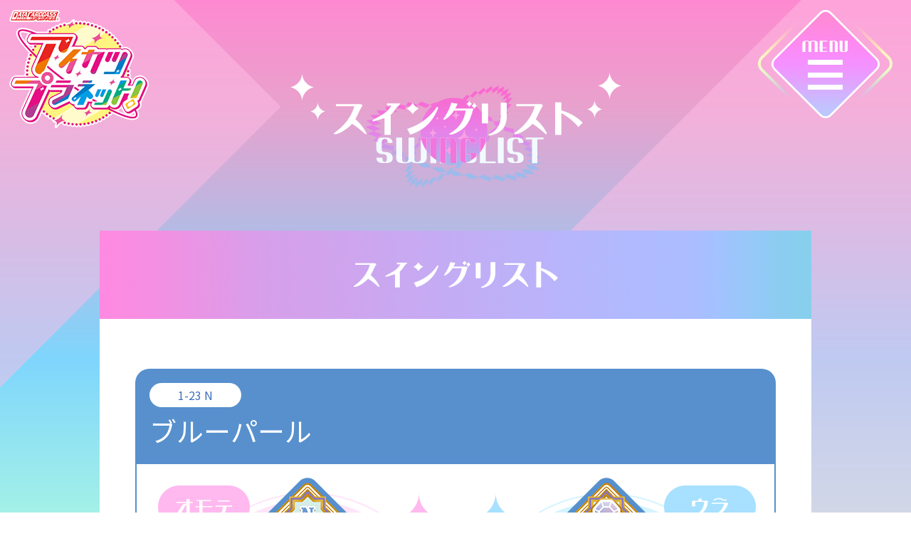

--- FILE ---
content_type: text/html; charset=UTF-8
request_url: https://www.aikatsu.com/planet/swinglist/detail.php?id=163819&page=1&show=image_lists
body_size: 15388
content:
<!doctype html>
<html lang="ja" prefix="og: http://ogp.me/ns#">
<head>
  <!-- Google Tag Manager -->
<script>(function(w,d,s,l,i){w[l]=w[l]||[];w[l].push({'gtm.start':
new Date().getTime(),event:'gtm.js'});var f=d.getElementsByTagName(s)[0],
j=d.createElement(s),dl=l!='dataLayer'?'&l='+l:'';j.async=true;j.src=
'https://www.googletagmanager.com/gtm.js?id='+i+dl;f.parentNode.insertBefore(j,f);
})(window,document,'script','dataLayer','GTM-PPZWLVV');</script>
<!-- End Google Tag Manager -->
  <meta charset="utf-8">
  <title>スイングリスト｜データカードダス「アイカツプラネット！」公式サイト</title>
  <meta http-equiv="X-UA-Compatible" content="IE=edge">
  <meta name="viewport" content="width=device-width,initial-scale=1">
  <meta name="format-detection" content="telephone=no">
  <meta name="keywords" content="アイカツプラネット！,アイカツプラネット,アイカツ,スイング,ドレシア,実写,伊達花彩,データカードダス,バンダイ,BN Pictures,音羽舞桜,小椋梨央,珠樹るり,月城愛弓,瑞季,梅小路響子,長尾寧音,本谷栞,渡邊璃音,栗六杏,エイミー,陽明咲,宇野愛美,糸井紗良,羽野瑠華,ハナ,ルリ,キューピット,ビート,シオリ,アン,ローズ,サラ">
  <meta name="description" content="データカードダス「アイカツプラネット！」公式サイトで最新情報をチェック☆「なりたい私へ、ミラーイン☆」">
  <meta property="og:type" content="article">
  <meta property="og:title" content="スイングリスト｜データカードダス「アイカツプラネット！」公式サイト">
  <meta property="og:image" content="https://www.aikatsu.com/planet/ogp.png">
  <meta property="og:url" content="https://www.aikatsu.com/planet/">
  <meta property="og:site_name" content="データカードダス「アイカツプラネット！」公式サイト">
  <meta property="og:description" content="データカードダス「アイカツプラネット！」公式サイトで最新情報をチェック☆「なりたい私へ、ミラーイン☆」">
  <meta name="twitter:card" content="summary_large_image">
  <meta name="twitter:title" content="データカードダス「アイカツプラネット！」公式サイト">
  <meta name="twitter:description" content="データカードダス「アイカツプラネット！」公式サイトで最新情報をチェック☆「なりたい私へ、ミラーイン☆」">
  <meta name="twitter:image" content="https://www.aikatsu.com/planet/ogp.png">
  <meta name="twitter:url" content="https://www.aikatsu.com/planet/">
  <meta name="theme-color" content="#ff6eb4">
<meta http-equiv="Content-Security-Policy" content="script-src 'self' 'unsafe-inline' https://cdn.syndication.twimg.com https://platform.twitter.com https://www.google-analytics.com https://www.googletagmanager.com; style-src 'self' 'unsafe-inline' http://fonts.googleapis.com https://ton.twimg.com https://platform.twitter.com">
  <link rel="canonical" href="https://www.aikatsu.com/planet/">
  <link href="https://www.aikatsu.com/planet/favicon.ico" rel="shortcut icon" type="image/vnd.microsoft.icon">
  <link rel="apple-touch-icon" href="https://www.aikatsu.com/planet/icon_webclip.png">
  <link rel="stylesheet" href="/planet/css/layout.css?v2303">
  <script src="/planet/js/jquery.min.js?v=3.6.1"></script>
  <script src="/planet/js/common.js?v230203"></script>  <link rel="stylesheet" href="../css/swinglist.css?v220623">
</head>
<body id="cardlist">
<!-- Google Tag Manager (noscript) -->
<noscript><iframe src="https://www.googletagmanager.com/ns.html?id=GTM-PPZWLVV"
height="0" width="0" style="display:none;visibility:hidden"></iframe></noscript>
<!-- End Google Tag Manager (noscript) -->
  <div id="container">
    <header>
      <h1 class="logoCommon"><a href="/planet/"><img src="/planet/images/logo.png?v115" alt="アイカツプラネット"></a></h1>
      <span class="btnGnavi btnGnavi_isCommon"></span>
      <nav id="gnavi">
        <span class="btnGnaviClose"></span>
        <p class="logo"><a href="/planet/"><img src="/planet/images/logo.png?v115" alt="アイカツプラネット"></a></p>
        <ul class="gnaviBtn">
          <li class="gnaviNews"><a href="/planet/news/"><img src="/planet/images/common/menu/btn_news.png" alt="ニュース"></a></li>
          <li class="gnaviSwing"><a href="/planet/swinglist/"><img src="/planet/images/common/menu/btn_swing.png" alt="スイングリスト"></a></li>
          <li class="gnaviRanking"><a href="/planet/ranking/"><img src="/planet/images/common/menu/btn_ranking.png" alt="ランキング"></a></li>
          <li class="gnaviPlay"><a href="/planet/game/"><img src="/planet/images/common/menu/btn_play.png" alt="遊び方"></a></li>
          <li class="gnaviEvent"><a href="/planet/event/"><img src="/planet/images/common/menu/btn_event.png" alt="イベント"></a></li>
          <li class="gnaviMovie"><a href="/planet/movie/"><img src="/planet/images/common/menu/btn_movie.png" alt="ムービー"></a></li>
          <li class="gnaviGoods"><a href="/planet/products/"><img src="/planet/images/common/menu/btn_goods.png" alt="グッズ"></a></li>
          <li class="gnaviProgram"><a href="/planet/program/"><img src="/planet/images/common/menu/btn_program.png" alt="番組"></a></li>
          <li class="gnaviStp"><a href="/planet/starryplanet/" target="_blank" rel="noopener"><img src="/planet/images/common/menu/btn_stp.png?v01" alt="STARRY PLANET☆"></a></li>
          <li class="gnaviShop grayout"><p><img src="/planet/images/common/menu/btn_shop.png" alt="遊べるお店"></p></li>
        </ul>
</nav>    </header>
        <main>
          <article id="contentCol">
            <h2><img src="../images/swinglist/tit.png" alt="スイングリスト"></h2>
            <dl class="contentInner fade">
              <dt>
                <img src="../images/swinglist/stit.png" alt="スイングリスト">
              </dt>
              <dd class="contentBox">
                <div class="detailCol type_JEWEL">
                  <div class="cardNnCol">
                    <div class="cardNum">1-23 N</div>
                    <div class="cardName">ブルーパール</div>
                  </div>

                  <div class="detailBox">
                    <div class="cardImgCol"><img src="../images/swinglist/swing/520001/1-23n_00.png" alt="1-23 N"><img src="../images/swinglist/swing/520001/1-23n_00_b.png" alt="1-23 N"></div>
                    <div class="dressiaTxt">2つのブルーの組み合わせがまるで海のお姫様みたいなドレシア！ブルーパールと貝がらでオシャレ度アップ！</div>

                                        <div class="dataTable">
                    <dl class="typeCol">
                      <dt><img src="../images/swinglist/txt_type.png" alt="タイプ"></dt>
                      <dd>
                        <div>
                          <img src="../images/swinglist/dressia/icon_JEWEL.png" alt="ジュエル">                        </div>
                      </dd>
                    </dl>
                    <dl class="attributeCol">
                      <dt><img src="../images/swinglist/txt_rea.png" alt="レアリティ"></dt>
                      <dd>N</dd>
                    </dl>
                    <dl>
                      <dt><img src="../images/swinglist/txt_revel.png" alt="レベル"></dt>
                      <dd>Lv.1</dd>
                    </dl>
                    </div>

                    <dl class="skillCol">
                      <dt><img src="../images/swinglist/txt_skill.png" alt="スキル"></dt>
                      <dd >オープニングバトルのレベル＋３</dd>
                    </dl>

                    <div class="dataTable">
                    <dl>
                      <dt><img src="../images/swinglist/txt_unit-type.png" alt="ユニットタイプ"></dt>
                      <dd>-</dd>
                    </dl>
                    <dl>
                      <dt><img src="../images/swinglist/txt_illust.png" alt="イラストレーター"></dt>
                      <dd>-</dd>
                    </dl>
                    </div>
                    <dl class="unit-skillCol">
                      <dt><img src="../images/swinglist/txt_unit-skill.png" alt="ユニットスキル"></dt>
                      <dd>
                      <p class="isCenter">-</p>                      </dd>
                    </dl>
                  </div>
                </div>              </dd>
                  </dl>
                </article>
                <div class="btnOutsideBottom">
		  <a href="./?search=true&page=1&show=image_lists"><img src="/planet/images/common/btn/btn_back_listpage.png" alt="一覧ページへ戻る"></a>
		            </div>
        </main>
        <aside class="snaviCol">
          <div class="bg">
            <dl class="snaviList">
              <dt><img src="/planet/images/swinglist/tit_snavi.png" alt="スイングリスト"></dt>
              <dd>
                <ul>
                                  <li>
                    <span class="new">new</span>                    <a href="/planet/swinglist/?search=true&category=520009">
                      <img src="/planet/images/swinglist/thumb/520009.png" alt="">
                      <p>ユニットステージ3弾</p>
                    </a>
                  </li>
                                  <li>
                                        <a href="/planet/swinglist/?search=true&category=520008">
                      <img src="/planet/images/swinglist/thumb/520008.png" alt="">
                      <p>ユニットステージ2弾</p>
                    </a>
                  </li>
                                  <li>
                                        <a href="/planet/swinglist/?search=true&category=520007">
                      <img src="/planet/images/swinglist/thumb/520007.png" alt="">
                      <p>ユニットステージ1弾</p>
                    </a>
                  </li>
                                  <li>
                                        <a href="/planet/swinglist/?search=true&category=520006">
                      <img src="/planet/images/swinglist/thumb/520006.png" alt="">
                      <p>6弾</p>
                    </a>
                  </li>
                                  <li>
                                        <a href="/planet/swinglist/?search=true&category=520005">
                      <img src="/planet/images/swinglist/thumb/520005.png" alt="">
                      <p>5弾</p>
                    </a>
                  </li>
                                  <li>
                                        <a href="/planet/swinglist/?search=true&category=520004">
                      <img src="/planet/images/swinglist/thumb/520004.png" alt="">
                      <p>4弾</p>
                    </a>
                  </li>
                                  <li>
                                        <a href="/planet/swinglist/?search=true&category=520003">
                      <img src="/planet/images/swinglist/thumb/520003.png" alt="">
                      <p>3弾</p>
                    </a>
                  </li>
                                  <li>
                                        <a href="/planet/swinglist/?search=true&category=520002">
                      <img src="/planet/images/swinglist/thumb/520002.png" alt="">
                      <p>2弾</p>
                    </a>
                  </li>
                                  <li>
                                        <a href="/planet/swinglist/?search=true&category=520001">
                      <img src="/planet/images/swinglist/thumb/520001.png" alt="">
                      <p>1弾</p>
                    </a>
                  </li>
                                  <li>
                                        <a href="/planet/swinglist/?search=true&category=520901">
                      <img src="/planet/images/swinglist/thumb/520901.png" alt="">
                      <p>プロモーション</p>
                    </a>
                  </li>
                                </ul>
              </dd>
            </dl>
          </div>
        </aside>
        <footer>
          <ul class="ftBnr">
  <li><a href="https://www.aikatsu.net/aikatsuplanet/" target="_blank" rel="noopener"><img src="/planet/images/bnr/ftbnr/bnr_anime-planet.jpg" alt="アニメ『アイカツプラネット！』バナー"></a></li>
      </ul>
      <div class="snsCol">
        <ul>
          <li>
            <a href="http://twitter.com/share?text=データカードダス「アイカツプラネット！」公式サイトで最新情報をチェック☆「なりたい私へ、ミラーイン☆」&url=https%3A%2F%2Fwww.aikatsu.com%2Fplanet%2Fswinglist%2Fdetail.php%3Fid%3D163819%26amp%3Bpage%3D1%26amp%3Bshow%3Dimage_lists" rel="nofollow" target="_blank">
              <img src="/planet/images/common/ico_twitter.png" alt="Twitter">
            </a>
          </li>
          <li>
            <a href="https://social-plugins.line.me/lineit/share?url=https%3A%2F%2Fwww.aikatsu.com%2Fplanet%2Fswinglist%2Fdetail.php%3Fid%3D163819%26amp%3Bpage%3D1%26amp%3Bshow%3Dimage_lists" target="_blank" rel="noopener">
              <img src="/planet/images/common/ico_line.png" alt="LINE">
            </a>
          </li>
          <li>
            <a href="https://www.youtube.com/channel/UCDOJkSTUNY3_NKawpkPvjHg" target="_blank" rel="noopener">
              <img src="/planet/images/common/ico_station.png" alt="アイカツプラネットステーション">
            </a>
          </li>
        </ul>
      </div>
      <div class="ftInner">
        <p class="ftText">このwebサイトに記載されているすべての画像・テキスト・データの無断転用、転載をお断りします。<br>開発中につき、本サイトで使用している画像と実際の商品とは異なる場合がございます。</p>
        <p class="copy">&copy;2022 BNP/AIKATSU PLANET THE MOVIE<br>&copy;BANDAI</p>
        <ul class="ftBtnCol">
          <li><a href="https://sec.carddass.com/club/docs/qa/#h7" target="_blank" rel="noopener">推奨環境について</a></li>
          <li><a href="https://sec.carddass.com/club/docs/contact/" target="_blank" rel="noopener">お問い合わせ</a></li>
          <li><a href="/planet/faq/">よくあるご質問</a></li>
        </ul>
        <ul class="logoCol">
          <li><img src="/planet/images/common/logo_BandaiNamco.png" alt="BANDAI NAMCO"></li>
          <li><a href="https://www.bandai.co.jp/" target="_blank" rel="noopener"><img src="/planet/images/common/logo_bandai.png" alt="BANDAI"></a></li>
          <li><a href="https://sec.carddass.com/club/" target="_blank" rel="noopener"><img src="/planet/images/common/logo_com.png" alt="Carddass.Com"></a></li>
        </ul>
      </div>
        </footer>
      </div>
</body>
</html>
 

--- FILE ---
content_type: text/css
request_url: https://www.aikatsu.com/planet/css/layout.css?v2303
body_size: 32757
content:
@import url("https://fonts.googleapis.com/css2?family=Noto+Sans+JP:wght@400;700&display=swap");body,div,dl,dt,dd,ul,ol,li,h1,h2,h3,h4,h5,h6,pre,form,fieldset,input,textarea,button,p,blockquote,th,td{margin:0;padding:0}img{vertical-align:top;border:0}a img{border:0}table{border-collapse:collapse;border-spacing:0}fieldset,img{border:0}address,caption,cite,code,dfn,em,strong,th,var{font-style:normal;font-weight:normal}ol,ul{list-style:none}caption,th{text-align:left}h1,h2,h3,h4,h5,h6{font-size:100%;font-weight:normal}abbr,acronym{border:0}html{box-sizing:border-box}article,aside,details,figcaption,figure,footer,header,hgroup,menu,nav,section{display:block}html{overflow-x:auto;height:100%}body{width:100%;overflow-x:hidden;font-family:"Noto Sans JP",sans-serif,"Hiragino Kaku Gothic Pro","Meiryo","MS PGothic",sans-serif;text-align:center}body::before{content:"";width:100%;height:100vh;background:linear-gradient(180deg, #fe8ad1 0%, #eaa1cd 20%, #7fd6fd 70%, #a4f1e8 100%);overflow-x:hidden;display:block;position:fixed;top:0;left:0;z-index:-100}*{box-sizing:border-box}a{text-decoration:none;outline:none;color:#fff}a:focus,*:focus{outline:none}img{vertical-align:top;line-height:0;font-size:0}a{transition:0.2s}a:hover{-webkit-transform:scale(0.95);transform:scale(0.95)}.sp{display:none}@media (max-width: 999px){.sp{display:block}}.pc{display:block}@media (max-width: 999px){.pc{display:none}}@media (min-width: 1000px){.btnCommon img{transition:0.2s}.btnCommon img:hover{-webkit-transform:scale(0.95);transform:scale(0.95)}}@media (max-width: 999px){.btnCommon img{width:81.8vw}}@media (max-width: 999px){.btnCommon.isFrameIn img{width:65.7vw}}@media (max-width: 999px){.btnCommon.planetStation img{width:60vw}}.btnCommon.disabled{-webkit-filter:grayscale(100%) brightness(100%);filter:grayscale(100%) brightness(100%);pointer-events:none}.btnCommon.noneMg{margin:0 auto}.btnOutsideBottom{margin-bottom:60px !important}@media (max-width: 999px){.btnOutsideBottom{margin-bottom:6vw !important}}@media (min-width: 1000px){.btnOutsideBottom img{transition:0.2s}.btnOutsideBottom img:hover{-webkit-transform:scale(0.95);transform:scale(0.95)}}@media (max-width: 999px){.btnOutsideBottom img{width:81.6vw}}.btnOutsideBottom.disabled{-webkit-filter:grayscale(100%) brightness(100%);filter:grayscale(100%) brightness(100%);pointer-events:none}.mt{margin-top:80px !important}@media (max-width: 999px){.mt{margin-top:8vw !important}}.mtS{margin-top:40px !important}@media (max-width: 999px){.mtS{margin-top:4vw !important}}.mb{margin-bottom:80px !important}@media (max-width: 999px){.mb{margin-bottom:8vw !important}}.mbM{margin-bottom:60px !important}@media (max-width: 999px){.mbM{margin-bottom:6vw !important}}.mbS{margin-bottom:40px !important}@media (max-width: 999px){.mbS{margin-bottom:4vw !important}}.ptS{padding-top:6px !important}@media (max-width: 999px){.ptS{padding-top:0.6vw !important}}.pbS{padding-bottom:40px !important}@media (max-width: 999px){.pbS{padding-bottom:4vw !important}}.noneMb{margin-bottom:0 !important}.noneMtb{margin-top:0 !important;margin-bottom:0 !important}.nonePb{padding-bottom:0 !important}.nonePtb{padding-top:0 !important;padding-bottom:0 !important}.isCenter{text-align:center !important}.fontBold{font-weight:bold}.fontPink{color:#ff6eb4}.fontRed{color:#ff5969}iframe{border:none}.note{margin-left:1em;text-indent:-1em;margin-top:30px;text-align:left}@media (max-width: 999px){.note{margin-top:3vw;font-size:70%}}.gdflameCol{border-left:3px solid #fe8ae1;border-right:3px solid #87cfed;margin:30px}.gdflameCol::before,.gdflameCol::after{content:"";display:block;height:3px;background:linear-gradient(90deg, #fe8ae1 0%, #d79fea 23%, #aabeff 80%, #87cfed 100%)}@media (max-width: 999px){.gdflameCol{border-left:2px solid #fe8ae1;border-right:2px solid #87cfed;margin:3vw}.gdflameCol::before,.gdflameCol::after{content:"";display:block;height:2px;background:linear-gradient(90deg, #fe8ae1 0%, #d79fea 23%, #aabeff 80%, #87cfed 100%)}}.gdflameCol_boxIn{margin:30px 52px}@media (max-width: 999px){.gdflameCol_boxIn{margin:3vw 5.2vw}}.redflameCol{border:3px solid #ff5969;color:#ff5969;margin:30px}@media (max-width: 999px){.redflameCol{border:2px solid #ff5969;margin:3vw}}.redflameCol_boxIn{margin:30px 52px}@media (max-width: 999px){.redflameCol_boxIn{margin:3vw 5.2vw}}.redflameCol .textBox{padding:18px 20px 20px;text-align:left;font-size:20px}@media (max-width: 999px){.redflameCol .textBox{padding:1.8vw 2vw 2vw;font-size:2.6vw}}.noticeCol{margin:30px}@media (max-width: 999px){.noticeCol{margin:3vw}}.noticeCol.frameIn{margin:30px 52px}@media (max-width: 999px){.noticeCol.frameIn{margin:3vw 5.2vw}}.noticeCol.noneMb{margin-bottom:0}.noticeCol.noneMtb{margin-top:0;margin-bottom:0}.noticeColS{margin:0 30px}@media (max-width: 999px){.noticeColS{margin:0 3vw}}.noticeInner{padding:18px 20px 20px;text-align:left;font-size:20px}@media (max-width: 999px){.noticeInner{padding:1.8vw 2vw 2vw;font-size:2.6vw}}.noticeInner.moreIn{padding:18px 40px 20px}@media (max-width: 999px){.noticeInner.moreIn{padding:1.8vw 4vw 2vw}}.noticeInner.moreIn .noticeTop{margin-left:0px;font-size:22px}@media (max-width: 999px){.noticeInner.moreIn .noticeTop{margin-left:.5vw;font-size:2.8vw}}.noticeInner li{margin-left:1em;text-indent:-1em;margin-bottom:0.5em}.noticeInner li:last-child{margin-bottom:0}.noticeInner li.isRed{color:#ff5969}.noticeInner.isCenter{margin-left:0;text-indent:0;text-align:center}.noticeInner .noticeRightTxt{width:100%;display:block;text-align:right}.noticeDisc{margin:0 30px;padding:18px 20px 20px;text-align:left;font-size:20px}@media (max-width: 999px){.noticeDisc{margin:0 3vw;padding:1.8vw 4vw 2vw;font-size:2.6vw}}.noticeDisc.moreIn{padding:18px 40px 20px}@media (max-width: 999px){.noticeDisc.moreIn{padding:1.8vw 5.5vw 2vw}}.noticeDisc.isRed{color:#ff5969}.noticeDisc li{list-style:disc;margin-bottom:0.5em}.noticeDisc li:last-child{margin-bottom:0}.noticeTwinkle{padding:18px 20px 20px;text-align:left;font-size:20px}@media (max-width: 999px){.noticeTwinkle{padding:1.8vw 2vw 2vw;font-size:2.6vw}}.noticeTwinkle.frameIn{margin:0 52px}@media (max-width: 999px){.noticeTwinkle.frameIn{margin:0 5.2vw}}.noticeTwinkle li{margin-bottom:0.5em;background:url(../images/common/twinkle_pink2.png) no-repeat top left;background-size:13px;padding:0 1em;margin:8px 0 10px}.noticeTwinkle li:last-child{margin-bottom:0}@media (max-width: 999px){.noticeTwinkle li{background:url(../images/common/twinkle_pink2.png) no-repeat top left;background-size:2vw;margin:.8vw 0 1vw}}.cautionCol{text-align:left;font-size:20px;line-height:1.6;color:#ff5969;background:#fff7f8;padding:20px}@media (max-width: 999px){.cautionCol{font-size:2.6vw;padding:2vw}}.cautionCol span{font-weight:bold}.btnGnavi{position:fixed;right:2%;background:url(../images/common/menu/menu.png) no-repeat left top;background-size:100% auto;width:189px;height:152px;display:block;z-index:1000;cursor:pointer;transition:0.2s}@media (max-width: 999px){.btnGnavi{width:18.9vw;height:15.2vw;right:1vw}}.btnGnavi:hover{-webkit-transform:scale(0.95);transform:scale(0.95)}.btnGnavi_isCommon{top:2%}@media (max-width: 999px){.btnGnavi_isCommon{top:2vw}}.btnGnavi_isTop{margin-top:10px}@media (max-width: 999px){.btnGnavi_isTop{margin-top:1vw}}#gnavi{background:rgba(255,255,255,0.9);display:none;position:fixed;top:0;left:0;height:100%;width:100%;z-index:1000;overflow:auto}#gnavi .btnGnaviClose{position:fixed;top:2%;right:2%;background:url(../images/common/menu/menu_close.png) no-repeat left top;background-size:100% auto;width:189px;height:152px;display:block;z-index:1000;cursor:pointer}@media (max-width: 999px){#gnavi .btnGnaviClose{width:18.9vw;height:15.2vw;top:3vw;right:2vw}}#gnavi .logo{margin:2% 0;margin-bottom:2%;text-align:center}#gnavi .logo a{display:block}@media (max-width: 999px){#gnavi .logo{width:19.2vw;height:16.3vw;margin-top:3vw;margin-bottom:5vw;margin-left:2vw}#gnavi .logo img{width:100%}}#gnavi .gnaviBtn{width:880px;height:420px;margin-top:40px;margin:0 auto;position:relative}@media (max-width: 999px){#gnavi .gnaviBtn{width:100%;height:88vw}}#gnavi .gnaviBtn li{position:absolute;width:173px;height:175px}@media (max-width: 999px){#gnavi .gnaviBtn li{width:25vw;height:25vw}}#gnavi .gnaviBtn li.gnaviNews{top:0;left:115px}@media (max-width: 999px){#gnavi .gnaviBtn li.gnaviNews{left:6vw}}#gnavi .gnaviBtn li.gnaviSwing{top:0;left:350px}@media (max-width: 999px){#gnavi .gnaviBtn li.gnaviSwing{left:36vw}}#gnavi .gnaviBtn li.gnaviRanking{top:0;left:586px;pointer-events:none}@media (max-width: 999px){#gnavi .gnaviBtn li.gnaviRanking{left:66vw}}#gnavi .gnaviBtn li.gnaviPlay{top:110px;left:0}@media (max-width: 999px){#gnavi .gnaviBtn li.gnaviPlay{top:20vw;left:21vw}}#gnavi .gnaviBtn li.gnaviEvent{top:110px;left:233px}@media (max-width: 999px){#gnavi .gnaviBtn li.gnaviEvent{top:20vw;left:51vw}}#gnavi .gnaviBtn li.gnaviMovie{top:110px;left:466px}@media (max-width: 999px){#gnavi .gnaviBtn li.gnaviMovie{top:40vw;left:6vw}}#gnavi .gnaviBtn li.gnaviGoods{top:110px;left:707px}@media (max-width: 999px){#gnavi .gnaviBtn li.gnaviGoods{top:40vw;left:36vw}}#gnavi .gnaviBtn li.gnaviProgram{top:220px;left:115px}@media (max-width: 999px){#gnavi .gnaviBtn li.gnaviProgram{top:40vw;left:66vw}}#gnavi .gnaviBtn li.gnaviStp{top:220px;left:350px;pointer-events:none}@media (max-width: 999px){#gnavi .gnaviBtn li.gnaviStp{top:60vw;left:21vw}}#gnavi .gnaviBtn li.gnaviShop{top:220px;left:586px;pointer-events:none}@media (max-width: 999px){#gnavi .gnaviBtn li.gnaviShop{top:60vw;left:51vw}}#gnavi .gnaviBtn li a{display:block;position:relative;pointer-events:none;z-index:99}#gnavi .gnaviBtn li a::before{content:"";position:absolute;width:132px;height:132px;pointer-events:auto;-webkit-transform:rotate(45deg);transform:rotate(45deg);top:22px;left:21px;z-index:999}@media (max-width: 999px){#gnavi .gnaviBtn li a::before{width:19vw;height:19vw;top:3vw;left:3vw}}#gnavi .gnaviBtn li a img{width:100%}#gnavi .btnSpecial{display:block;width:508px;margin:0 auto 40px}@media (max-width: 999px){#gnavi .btnSpecial{width:80vw;margin:0 auto 6vw}}#gnavi .navMypage{display:block;width:508px;margin:0 auto 40px}@media (max-width: 999px){#gnavi .navMypage{width:80vw;margin:0 auto 6vw}}h1{position:fixed;z-index:5;left:1%}h1 a{display:block}@media (max-width: 999px){h1{width:19.2vw;height:16.3vw;left:1vw}h1 img{width:100%}}h1.logoCommon{top:2%}@media (max-width: 999px){h1.logoCommon{top:2vw}}h1.logoTop{padding-top:10px}@media (max-width: 999px){h1.logoTop{padding-top:1vw}}.btnMypage{position:fixed;z-index:5;bottom:0;padding:10px;width:100%;background:rgba(255,255,255,0.5)}.btnMypage a{display:block}.btnMypage a img{max-width:664px}@-webkit-keyframes spin{0%{-webkit-transform:rotate(0deg);transform:rotate(0deg)}100%{-webkit-transform:rotate(360deg);transform:rotate(360deg)}}@keyframes spin{0%{-webkit-transform:rotate(0deg);transform:rotate(0deg)}100%{-webkit-transform:rotate(360deg);transform:rotate(360deg)}}main{width:1000px;display:block;margin:100px auto 0}@media (max-width: 999px){main{width:100%;margin:8vw auto 0}}main h2{text-align:center}@media (max-width: 999px){main h2 img{width:38vw;height:auto}}footer{text-align:center;color:#687d87}footer .snsCol{background:rgba(255,190,230,0.5)}footer .snsCol ul{display:-webkit-flex;display:flex;-webkit-justify-content:space-between;justify-content:space-between;-webkit-align-items:center;align-items:center;width:600px;padding:30px;margin:0 auto}@media (max-width: 999px){footer .snsCol ul{width:80vw;padding:4vw}footer .snsCol ul li img{width:auto;height:13vw}}footer .snsCol ul a{display:block}footer .ftInner{background:#fff;padding:50px 50px 120px}@media (max-width: 999px){footer .ftInner{padding:5vw;font-size:3.5vw;padding:5vw 5vw 16vw}}footer .ftInner .copy{padding-top:20px}@media (max-width: 999px){footer .ftInner .copy{padding-top:2vw}}footer .ftInner .ftBtnCol{display:-webkit-flex;display:flex;-webkit-flex-wrap:wrap;flex-wrap:wrap;-webkit-justify-content:space-around;justify-content:space-around;width:800px;margin:0 auto}@media (max-width: 999px){footer .ftInner .ftBtnCol{width:100%}}footer .ftInner .ftBtnCol li{width:48%;padding-top:2%}@media (max-width: 999px){footer .ftInner .ftBtnCol li{padding-top:3vw}}footer .ftInner .ftBtnCol li a{background:linear-gradient(90deg, #fe8ae1 0%, #d79fea 23%, #aabeff 80%, #87cfed 100%);display:block;padding:3%;transition:0.2s;border-radius:30px}footer .ftInner .logoCol{display:-webkit-flex;display:flex;-webkit-justify-content:space-between;justify-content:space-between;width:520px;margin:50px auto 0}@media (max-width: 999px){footer .ftInner .logoCol{width:52vw;margin:5vw auto 0}}footer .ftInner .logoCol img{height:50px;width:auto;display:block !important}@media (max-width: 999px){footer .ftInner .logoCol img{height:5vw}}#container{overflow:hidden}#contentCol{position:relative}#contentCol::before{content:"";display:block;position:absolute;width:2000px;height:2000px;top:-950px;right:1160px;background:rgba(255,190,230,0.5);-webkit-transform:rotate(45deg);transform:rotate(45deg);z-index:-99}@media (max-width: 999px){#contentCol::before{width:200vw;height:200vw;top:-100vw;right:110vw}}#contentCol::after{content:"";display:block;position:absolute;width:2000px;height:2000px;top:-600px;left:900px;background:rgba(255,190,230,0.5);-webkit-transform:rotate(45deg);transform:rotate(45deg);z-index:-99}@media (max-width: 999px){#contentCol::after{width:200vw;height:200vw;top:25vw;left:2vw}}#contentCol .contentInner{background:#fff;margin:60px 0}#contentCol .contentInner.program{background:none}@media (max-width: 999px){#contentCol .contentInner{margin:6vw auto;width:95%}}#contentCol .contentInner .contentTit img{width:100%}#contentCol .contentInner .contentBox{text-align:center;padding:40px 0;color:#687d87}@media (max-width: 999px){#contentCol .contentInner .contentBox{padding:4vw 0}}#contentCol .contentInner .contentBox.nonePt{padding:0 0 40px}@media (max-width: 999px){#contentCol .contentInner .contentBox.nonePt{padding:0 0 4vw}}#contentCol .contentInner .contentBox .mvColInner{position:relative;width:100%;height:0;padding-bottom:56.25%;overflow:hidden}#contentCol .contentInner .contentBox .mvColInner iframe{width:100%;height:100%;position:absolute;top:0;left:0}#contentCol .contentInner .contentBox h3{margin-bottom:40px}@media (max-width: 999px){#contentCol .contentInner .contentBox h3{margin-bottom:4vw}}#contentCol .contentInner .contentBox_bg_btm{background-image:url("../images/common/bg_cont_btm.png"),url("../images/common/bg_cont.png");background-repeat:no-repeat, repeat-y;background-position:bottom center, top center;background-size:contain;overflow:hidden}#contentCol .contentInner .contentBox_bg_btm_g{background-image:url("../images/common/bg_cont_btm_g.png"),url("../images/common/bg_cont_g.png");background-repeat:no-repeat, repeat-y;background-position:bottom center, top center;background-size:contain}#contentCol .contentInner .contentBox_bg_btm_r{background-image:url("../images/common/bg_cont_btm_r.png"),url("../images/common/bg_cont_r.png");background-repeat:no-repeat, repeat-y;background-position:bottom center, top center;background-size:contain}#contentCol .contentInner .contentBox_bg_btm_p{background-image:url("../images/common/bg_cont_btm_p.png"),url("../images/common/bg_cont_p.png");background-repeat:no-repeat, repeat-y;background-position:bottom center, top center;background-size:contain}#contentCol .contentInner .contentBox_bg_btm_o{background-image:url("../images/common/bg_cont_btm_o.png"),url("../images/common/bg_cont_o.png");background-repeat:no-repeat, repeat-y;background-position:bottom center, top center;background-size:contain}#contentCol .contentInner .contentBox_bg_btm_c{background-image:url("../images/common/bg_cont_btm_c.png"),url("../images/common/bg_cont_c.png");background-repeat:no-repeat, repeat-y;background-position:bottom center, top center;background-size:contain}@media (max-width: 999px){#contentCol .contentInner .contentBox_bg_btm .btnCommon img{width:66vw}}#contentCol .contentInner .contentBox .flinBtnList li{display:block;width:899px;margin:0 auto;background:url(../images/common/bg_box_line.png) no-repeat bottom center;background-size:contain;padding-bottom:3px}#contentCol .contentInner .contentBox .flinBtnList li:last-child{background:none;padding-bottom:0}@media (max-width: 999px){#contentCol .contentInner .contentBox .flinBtnList li{width:84vw;padding-bottom:.3vw}}#contentCol .contentInner .movCol{padding:40px 30px}.nomalTxt{margin:0 30px;font-size:26px}@media (max-width: 999px){.nomalTxt{font-size:3.2vw;margin:0 3vw}}.infoCol{padding:18px 20px 20px;text-align:left;font-size:24px}@media (max-width: 999px){.infoCol{padding:1.8vw 2vw 2vw;font-size:3vw}}.infoCol .infoColList{font-size:20px;padding-top:20px}@media (max-width: 999px){.infoCol .infoColList{font-size:2.6vw;padding-top:2vw}}.infoCol .infoColList li{margin-left:1em;text-indent:-1em;margin-bottom:0.5em}.infoCol .flameinInfo .ssTit{font-weight:bold;color:#FFFFFF;text-align:center;background:#d79fea;background:linear-gradient(90deg, #fe8ae1 0%, #d79fea 23%, #aabeff 80%, #87cfed 100%);padding:5px 5px 8px;border-radius:100px}@media (max-width: 999px){.infoCol .flameinInfo .ssTit{padding:.5vw .5vw .8vw}}.infoCol .flameinInfo>dd{text-align:center;padding:20px 5px 30px}@media (max-width: 999px){.infoCol .flameinInfo>dd{padding:2vw .5vw 3vw}}.infoCol .flameinInfo .noticeDisc{font-size:24px;padding:0}@media (max-width: 999px){.infoCol .flameinInfo .noticeDisc{font-size:3vw}}.infoCol .flameinInfo .noticeDisc.inlineBlock{display:inline-block;margin:0 auto}@media (max-width: 999px){.infoCol .flameinInfo .noticeDisc.inlineBlock{margin:0 auto}}.infoCol .flameinInfo .noticeListRed{font-size:20px;padding-top:20px;color:#ff5969;display:inline-block;margin:0 auto;width:73%}@media (max-width: 999px){.infoCol .flameinInfo .noticeListRed{font-size:2.6vw;padding-top:2vw;width:auto}}.infoCol .flameinInfo .telNaviBox dt{font-weight:bold;color:#ffb728}.infoCol .flameinInfo .telNaviBox dd{padding-top:15px}@media (max-width: 999px){.infoCol .flameinInfo .telNaviBox dd{padding-top:1vw}}.infoCol .flameinInfo .telNaviBox a.telLink{color:#687d87;font-weight:bold;font-size:26px}@media (min-width: 1000px){.infoCol .flameinInfo .telNaviBox a.telLink{pointer-events:none}}@media (max-width: 999px){.infoCol .flameinInfo .telNaviBox a.telLink{text-decoration:underline;font-size:3.2vw}}.infoCol .flameinInfo .telNaviBox .noticeTxt{font-size:20px;padding-top:20px}@media (max-width: 999px){.infoCol .flameinInfo .telNaviBox .noticeTxt{font-size:2.6vw;padding-top:2vw}}.btnCommon{display:inline-block;margin:30px 0}@media (max-width: 999px){.btnCommon{margin:3vw 0}}.btnCommon+.btnCommon{margin-top:0}.btnCommon.noneMg{margin:0}a.btnOuter{position:relative;text-decoration:none;margin:30px auto;padding:4px;display:block;background:linear-gradient(90deg, #fe8ae1 0%, #d79fea 23%, #aabeff 80%, #87cfed 100%);width:800px;border-radius:100px}@media (max-width: 999px){a.btnOuter{margin:3vw auto;width:81vw;padding:.4vw}}a.btnOuter div.btnInner{display:-webkit-flex;display:flex;-webkit-align-items:center;align-items:center;-webkit-justify-content:center;justify-content:center;background:#FFF;padding:10px;min-height:82px;border-radius:100px;text-align:center}@media (max-width: 999px){a.btnOuter div.btnInner{padding:1vw;min-height:8.2vw}}a.btnOuter .paidTitle{display:inline-block;line-height:1.3;font-size:34px;color:#aabeff;font-weight:600;background:linear-gradient(90deg, #fe8ae1 0%, #d79fea 23%, #aabeff 80%, #87cfed 100%);-webkit-background-clip:text;-webkit-text-fill-color:transparent}@media (max-width: 999px){a.btnOuter .paidTitle{font-size:3.5vw}}a.btnOuter.sizeXS{width:650px;margin:0px auto 30px}@media (max-width: 999px){a.btnOuter.sizeXS{margin:0 auto 3vw;width:65vw}}a.btnOuter.sizeXS .paidTitle{font-size:28px}@media (max-width: 999px){a.btnOuter.sizeXS .paidTitle{font-size:3.0vw}}@media (max-width: 999px){img{width:100%}}.ftBnr{background:#fff;padding:20px 0}@media (max-width: 999px){.ftBnr{padding:2vw 0}}.ftBnr li{display:inline-block}.ftBnr a{display:block}@media (max-width: 999px){.ftBnr a img{width:80%}}.linkTxt{color:#f88de2;transition:0.2s}.linkTxt:hover{color:#88cfee}.point{font-weight:bold}.pagenavCol{text-align:center;letter-spacing:-.4em}.pagenavCol li{width:28%;display:inline-block;letter-spacing:normal}.pagenavCol li img{width:100%}.pagenavCol li+li{margin-left:1.5vw}@media (min-width: 1000px){.pagenavCol li{transition:0.2s}.pagenavCol li:hover{-webkit-transform:scale(0.95);transform:scale(0.95)}}.pagenavCol.col7{width:1000px;margin:30px auto 0}@media (max-width: 999px){.pagenavCol.col7{width:90vw;margin:2.5vw auto 0}}.pagenavCol.col7 li{width:190px;margin-top:15px;margin-left:25px}@media (max-width: 999px){.pagenavCol.col7 li{width:20vw;margin-top:2vw;margin-left:3vw}}.pagenavCol.col7 li:nth-child(4n+1){margin-left:0}.pagenavCol.col5{width:700px;margin:30px auto 0}@media (max-width: 999px){.pagenavCol.col5{width:66vw;margin:2.5vw auto 0}}.pagenavCol.col5 li{width:200px;margin-top:15px;margin-left:25px}@media (max-width: 999px){.pagenavCol.col5 li{width:20vw;margin-top:2vw;margin-left:3vw}}.pagenavCol.col5 li:nth-child(3n+1){margin-left:0}.pagenavCol.col4 li{width:22%}.pagenavCol.col2{letter-spacing:3em}.contentBox .snaviList{width:900px}@media (max-width: 999px){.contentBox .snaviList{width:95%}}.snaviList{width:1000px;background:#fff;margin:auto;border-radius:20px;overflow:hidden}@media (max-width: 999px){.snaviList{border-radius:10px;width:95%}}.snaviList+.snaviList{margin-top:30px}@media (max-width: 999px){.snaviList+.snaviList{margin-top:3vw}}.snaviList dt{cursor:pointer;background:linear-gradient(90deg, #fe8ae1 0%, #d79fea 23%, #aabeff 80%, #87cfed 100%);padding:20px;position:relative}@media (max-width: 999px){.snaviList dt{padding:2vw}}@media (max-width: 999px){.snaviList dt img{height:6vw;width:auto}}.snaviList dt::before{content:"";position:absolute;width:0px;border-color:#fff;border-style:solid;border-width:10px;border-left-color:transparent;border-bottom-color:transparent;border-right-color:transparent;top:44px;left:40px}@media (max-width: 999px){.snaviList dt::before{border-width:1.2vw;top:5vw;left:5vw}}.snaviList dt::after{content:"";position:absolute;width:0px;border-color:#fff;border-style:solid;border-width:10px;border-left-color:transparent;border-bottom-color:transparent;border-right-color:transparent;top:44px;right:40px}@media (max-width: 999px){.snaviList dt::after{border-width:1.2vw;top:5vw;right:5vw}}.snaviList dt.js-close::before{border-top-color:transparent;border-bottom-color:#fff;top:30px}@media (max-width: 999px){.snaviList dt.js-close::before{border-width:1.2vw;top:3vw}}.snaviList dt.js-close::after{border-top-color:transparent;border-bottom-color:#fff;top:30px}@media (max-width: 999px){.snaviList dt.js-close::after{border-width:1.2vw;top:3vw}}.snaviList dd{border-left:2px solid #fd8be2;border-right:2px solid #89ceee;padding:0 0 20px 0;background:linear-gradient(90deg, #fe8ae1 0%, #d79fea 23%, #aabeff 80%, #87cfed 100%);position:relative}@media (max-width: 999px){.snaviList dd{padding:0 0 2.5vw 0}}.snaviList dd::before{content:"";background:#fff;width:98%;height:12px;position:absolute;bottom:8px;left:9px;border-radius:0 0 15px 15px}@media (max-width: 999px){.snaviList dd::before{height:1.5vw;bottom:1vw;left:0.8vw}}.snaviList dd h4{padding-top:20px;background:#fff}.snaviList dd h4 img{width:95%}.snaviList dd ul li{position:relative}.snaviList dd ul li .new{position:absolute;background:url(../images/common/ico_new.png);background-size:100%;width:62px;height:57px;top:15px;left:15px;text-indent:-9999px;z-index:2}@media (max-width: 999px){.snaviList dd ul li .new{width:7vw;height:6.4vw;top:1.5vw;left:1.5vw}}.snaviList dd ul li+li a{background-image:url(../images/common/img_snavi_line.png);background-repeat:no-repeat;background-position:top;background-size:100% auto}.snaviList dd ul li.active a{background-color:#ffe8f3;color:#ff6eb4}.snaviList dd ul li a{padding:30px;display:-webkit-flex;display:flex;-webkit-align-items:center;align-items:center;color:#7f9099;text-align:left;font-size:32px;background-color:#fff}@media (max-width: 999px){.snaviList dd ul li a{padding:3vw}}.snaviList dd ul li a:hover{background-color:#ffe8f3;color:#ff6eb4;-webkit-transform:scale(1);transform:scale(1)}.snaviList dd ul li a img{background:url(../images/common/bg_thumbnail.png);padding:2px;background-size:100%}@media (max-width: 999px){.snaviList dd ul li a img{width:20vw}}.snaviList dd ul li a p{margin-left:20px;line-height:1.2}@media (max-width: 999px){.snaviList dd ul li a p{margin-left:1.5vw;font-size:3.5vw}}.snaviCol{background:rgba(255,255,255,0.5);position:relative}.snaviCol::before{content:"";display:block;position:absolute;width:3000px;height:3000px;top:-1000px;left:-2000px;background:rgba(255,190,230,0.5);-webkit-transform:rotate(45deg);transform:rotate(45deg);z-index:-1}@media (max-width: 999px){.snaviCol::before{width:200vw;height:200vw;top:-60vw;left:-140vw}}.snaviCol .bg{overflow:hidden;position:relative;padding:60px 0}@media (max-width: 999px){.snaviCol .bg{padding:6vw 0}}.snaviCol .bg::before{content:"";display:block;position:absolute;width:3000px;height:3000px;top:-1000px;left:-2000px;background:#fff;-webkit-transform:rotate(45deg);transform:rotate(45deg);z-index:-1}@media (max-width: 999px){.snaviCol .bg::before{width:200vw;height:200vw;top:-60vw;left:-140vw}}.snaviCap{position:relative;display:-webkit-flex;display:flex;-webkit-align-items:center;align-items:center;-webkit-justify-content:center;justify-content:center;background:url(../images/common/btn_snavi_cap.png) no-repeat top center;width:1000px;height:104px;margin:60px auto 30px;cursor:pointer}@media (max-width: 999px){.snaviCap{background-size:100%;width:93vw;height:9.7vw;margin:6vw auto 3vw}.snaviCap img{height:6vw;width:auto}}.snaviCap::before{content:"";position:absolute;width:0px;border-color:#fc8be1;border-style:solid;border-width:10px;border-left-color:transparent;border-bottom-color:transparent;border-right-color:transparent;top:45%;left:40px}@media (max-width: 999px){.snaviCap::before{border-width:1.2vw;left:5vw}}.snaviCap::after{content:"";position:absolute;width:0px;border-color:#87cfed;border-style:solid;border-width:10px;border-left-color:transparent;border-bottom-color:transparent;border-right-color:transparent;top:45%;right:40px}@media (max-width: 999px){.snaviCap::after{border-width:1.2vw;right:5vw}}.snaviCap.js-close::before{border-top-color:transparent;border-bottom-color:#fc8be1;top:35%}@media (max-width: 999px){.snaviCap.js-close::before{border-width:1.2vw;top:30%}}.snaviCap.js-close::after{border-top-color:transparent;border-bottom-color:#87cfed;top:35%}@media (max-width: 999px){.snaviCap.js-close::after{border-width:1.2vw;top:30%}}.contentBox .snaviCap{background-size:100%;width:900px;height:93.6px}@media (max-width: 999px){.contentBox .snaviCap{width:87.5vw;height:9.1vw}}.endCont{position:relative}.endCont .endCont_txt{position:absolute;text-align:center;z-index:10;width:100%;top:100px}@media (max-width: 999px){.endCont .endCont_txt{top:10vw}}.endCont .endCont_inner{opacity:0.2;filter:alpha(opacity=20)}.tableCol{width:899px;margin:0 auto;padding:0 0 20px;background:url(../images/common/bg_box_bot.png) no-repeat bottom center;background-size:contain}@media (max-width: 999px){.tableCol{width:84vw;padding:0 0 2vw}}.tableCol.w5-5 th:first-child,.tableCol.w5-5 td:first-child{width:48%}.tableCol.w5-5 th:last-child,.tableCol.w5-5 td:last-child{width:50%}.tableCol.w4-6 th:first-child,.tableCol.w4-6 td:first-child{width:38%}.tableCol.w4-6 th:last-child,.tableCol.w4-6 td:last-child{width:60%}.tableCol.w3-7 th:first-child,.tableCol.w3-7 td:first-child{width:28%}.tableCol.w3-7 th:last-child,.tableCol.w3-7 td:last-child{width:70%}.tableCol .trTop{display:block;width:899px;background:linear-gradient(90deg, #fe8ae1 0%, #d79fea 23%, #aabeff 80%, #87cfed 100%);color:#FFFFFF;border-radius:20px 20px 0 0;line-height:1.3}@media (max-width: 999px){.tableCol .trTop{width:84vw;border-radius:2vw 2vw 0 0}}.tableCol .trTop tr{display:-webkit-flex;display:flex;-webkit-flex-wrap:wrap;flex-wrap:wrap;-webkit-align-items:center;align-items:center;-webkit-justify-content:space-between;justify-content:space-between;text-align:center}.tableCol .trTop th{display:-webkit-inline-flex;display:inline-flex;-webkit-align-items:center;align-items:center;-webkit-justify-content:center;justify-content:center;background:url(../images/common/twinkle_white.png) no-repeat center left;background-size:13px;padding:0.5em 0.5em;font-size:30px;text-align:center;font-weight:bold}.tableCol .trTop th:first-child{background:none}@media (max-width: 999px){.tableCol .trTop th{background-size:2vw;font-size:3.4vw}}.tableCol .trMid{display:block;width:899px;background:url(../images/common/bg_box_line.png) no-repeat bottom center,url(../images/common/bg_box_mid.png) repeat-y top center;background-size:contain;font-size:26px;line-height:1.3;padding-bottom:3px}.tableCol .trMid:last-child{background:url(../images/common/bg_box_mid.png) repeat-y top center;background-size:contain;padding-bottom:0}@media (max-width: 999px){.tableCol .trMid{width:84vw;font-size:3.2vw;padding-bottom:.3vw}}.tableCol .trMid tr{display:-webkit-flex;display:flex;-webkit-flex-wrap:wrap;flex-wrap:wrap;-webkit-align-items:center;align-items:center;-webkit-justify-content:space-between;justify-content:space-between;text-align:center}.tableCol .trMid td{display:-webkit-inline-flex;display:inline-flex;-webkit-align-items:center;align-items:center;-webkit-justify-content:center;justify-content:center;text-align:center;background:url(../images/common/twinkle_pink.png) no-repeat center left;background-size:13px;padding:0.5em 0.5em 0.65em}.tableCol .trMid td:first-child{background:none}@media (max-width: 999px){.tableCol .trMid td{background-size:2vw}}.planetFrameCol{background:linear-gradient(90deg, #fe8ae1 0%, #d79fea 23%, #aabeff 80%, #87cfed 100%);border-left:2px solid #fd8be2;border-right:2px solid #89ceee;position:relative;border-radius:20px;padding:20px 0;width:90%;margin:0 auto}@media (max-width: 999px){.planetFrameCol{border-radius:15px;padding:3.5vw 0}.planetFrameCol img{width:100%}}.planetFrameCol::before{content:"";background:#fff;width:98.5%;height:12px;position:absolute;top:8px;left:8px;border-radius:15px 15px 0 0}@media (max-width: 999px){.planetFrameCol::before{height:3.8vw;top:1.1vw;left:0.8vw;border-radius:12px 12px 0 0}}.planetFrameCol::after{content:"";background:#fff;width:98.5%;height:12px;position:absolute;bottom:8px;left:8px;border-radius:0 0 15px 15px}@media (max-width: 999px){.planetFrameCol::after{height:3.8vw;bottom:1.1vw;left:0.8vw;border-radius:0 0 12px 12px}}.planetFrameCol .planetFrameBox{background:#fff;padding:20px 30px}@media (max-width: 999px){.planetFrameCol .planetFrameBox{padding:2vw 3vw}}.pageInfoCol{border:#ff84be 2px solid;border-radius:20px;margin:0 52px;padding:10px;font-size:24px}@media (max-width: 999px){.pageInfoCol{font-size:3vw;margin:0 5.2vw;padding:1vw;border-radius:2vw;border:solid .2vw #ff84be}}.pageInfoCol .pageInfoTit{background:#ff84be;border-radius:10px;color:#ffffff;padding:0.5em;line-height:1.3;font-weight:bold}@media (max-width: 999px){.pageInfoCol .pageInfoTit{border-radius:1vw}}.pageInfoCol .pageInfoTit .infoDate{font-size:20px}@media (max-width: 999px){.pageInfoCol .pageInfoTit .infoDate{display:block;font-size:2.6vw}}.pageInfoCol .pageInfoBox{text-align:left;padding:15px 15px;font-size:20px}@media (max-width: 999px){.pageInfoCol .pageInfoBox{padding:1.5vw 1.5vw;font-size:2.4vw}}.capDate{width:100%;display:block;color:#ff84be;border:#ff84be 2px solid;padding:0.1em 0.5em 0.2em;margin-bottom:8px}@media (max-width: 999px){.capDate{border:solid .2vw #ff84be;margin-bottom:.8vw}}.capDate.isArrow{background:url(../images/top/info/bg_arrow.png) no-repeat center left;background-size:20px;padding:0.1em 0.5em 0.2em 1.5em}@media (max-width: 999px){.capDate.isArrow{background-size:2vw;padding:0.1em 0.5em 0.2em 1.3em}}.infoListCol{width:94%;margin:20px auto}@media (max-width: 999px){.infoListCol{margin:3vw auto}}.infoListCol li{margin-left:1em;text-indent:-1em;margin-bottom:0.5em}.infoListCol li:last-child{margin-bottom:0}.infoImgCol{width:100%;margin:0 auto;text-align:center}.rightCol{display:block;width:100%;text-align:right;margin-top:20px}@media (max-width: 999px){.rightCol{margin-top:2vw}}.fade{opacity:0;-webkit-transform:translateY(50px);transform:translateY(50px);transition:all 1s}.grayout{-webkit-filter:grayscale(100%) brightness(100%) !important;filter:grayscale(100%) brightness(100%) !important;pointer-events:none !important}.grayout a{pointer-events:none !important}

/*# sourceMappingURL=maps/layout.css.map */


--- FILE ---
content_type: text/css
request_url: https://www.aikatsu.com/planet/css/swinglist.css?v220623
body_size: 17620
content:
#container{overflow-x:hidden}.contentBox{padding:40px 50px !important}@media (max-width: 999px){.contentBox{padding:4vw 2.5vw !important}}.snaviCol::before{width:3000px;height:1000px;top:-865px;left:-1450px}@media (max-width: 999px){.snaviCol::before{width:200vw;height:100vw;top:-36vw;left:-100vw}}.snaviCol .bg::before{width:3000px;height:1000px;top:-865px;left:-1450px}@media (max-width: 999px){.snaviCol .bg::before{width:200vw;height:100vw;top:-36vw;left:-100vw}}.snaviCol .snaviList dt{cursor:auto}.snaviCol .snaviList dt::before,.snaviCol .snaviList dt::after{opacity:0}.notFoundTxt{font-size:28px;text-align:center;margin:auto}@media (max-width: 999px){.notFoundTxt{font-size:2.8vw}}#searchCol{background:linear-gradient(90deg, #fe8ae1 0%, #d79fea 23%, #aabeff 80%, #87cfed 100%);border-left:2px solid #fd8be2;border-right:2px solid #89ceee;position:relative;border-radius:20px;padding:20px 0}@media (max-width: 999px){#searchCol{border-radius:15px;padding:3.5vw 0}}#searchCol::before{content:"";background:#fff;width:98.5%;height:12px;position:absolute;top:8px;left:8px;border-radius:15px 15px 0 0}@media (max-width: 999px){#searchCol::before{height:3.8vw;top:1.1vw;left:0.8vw;border-radius:12px 12px 0 0}}#searchCol::after{content:"";background:#fff;width:98.5%;height:12px;position:absolute;bottom:8px;left:8px;border-radius:0 0 15px 15px}@media (max-width: 999px){#searchCol::after{height:3.8vw;bottom:1.1vw;left:0.8vw;border-radius:0 0 12px 12px}}#searchCol .searchBox{background:#fff;padding:20px 30px}@media (max-width: 999px){#searchCol .searchBox{padding:2vw 3vw}}#searchCol .searchBox .searchFree{position:relative}#searchCol .searchBox .searchFree::before{content:"";background:url(../images/swinglist/ico_search.png);position:absolute;width:26px;height:26px;top:18px;left:15px}@media (max-width: 999px){#searchCol .searchBox .searchFree::before{width:4vw;height:4vw;top:2vw;left:2vw;background-size:100%}}#searchCol .searchBox .searchFree input{width:100%;padding:15px 15px 15px 48px;border-radius:50px;border:none;background:linear-gradient(90deg, #fe8ae1 0%, #d79fea 23%, #aabeff 80%, #87cfed 100%);color:#fff;font-size:28px}@media (max-width: 999px){#searchCol .searchBox .searchFree input{padding:2vw 2vw 2vw 7vw;font-size:3.2vw;vertical-align:bottom}}#searchCol .searchBox .searchFree input::-webkit-input-placeholder{color:#fff;opacity:0.6}#searchCol .searchBox .searchFree input::-moz-placeholder{color:#fff;opacity:0.6}#searchCol .searchBox .searchFree input::-ms-input-placeholder{color:#fff;opacity:0.6}#searchCol .searchBox .searchFree input::placeholder{color:#fff;opacity:0.6}#searchCol .searchBox .selectBtn{display:-webkit-flex;display:flex;-webkit-flex-wrap:wrap;flex-wrap:wrap;-webkit-justify-content:space-between;justify-content:space-between}#searchCol .searchBox .selectBtn div{width:49%;background:linear-gradient(90deg, #fe8ae1 0%, #d79fea 23%, #aabeff 80%, #87cfed 100%);border-radius:10px;padding:4px;margin-top:20px;display:inline-block;position:relative}@media (max-width: 999px){#searchCol .searchBox .selectBtn div{border-radius:8px;padding:2px;margin-top:2vw}}#searchCol .searchBox .selectBtn div::before{position:absolute;top:28px;right:15px;width:0;height:0;padding:0;content:'';border-left:8px solid transparent;border-right:8px solid transparent;border-top:8px solid #88ceed;pointer-events:none}@media (max-width: 999px){#searchCol .searchBox .selectBtn div::before{top:3vw;right:10px;border-left:5px solid transparent;border-right:5px solid transparent;border-top:5px solid #88ceed}}#searchCol .searchBox .selectBtn div select{width:100%;border:none;border-radius:5px;padding:13px;font-size:28px;-webkit-appearance:none;-moz-appearance:none;appearance:none;color:#7f9099;height:100%;vertical-align:top;background:#fff}@media (max-width: 999px){#searchCol .searchBox .selectBtn div select{padding:1.3vw;font-size:3.2vw;padding:1.4vw}}#searchCol .searchButton{background:url(../images/swinglist/btn_search.png) no-repeat;width:657px;height:97px;border:none;text-indent:-9999px;margin-top:30px;cursor:pointer}@media (max-width: 999px){#searchCol .searchButton{width:72vw;height:10.6vw;background-size:100%;margin-top:3vw}}.viewBtnCol{background:linear-gradient(90deg, #fe8ae1 0%, #d79fea 23%, #aabeff 80%, #87cfed 100%);border-radius:50px;padding:10px;margin:50px 0;line-height:0}@media (max-width: 999px){.viewBtnCol{padding:1.3vw;margin:5vw 0}}.viewBtnCol span{width:49%;display:inline-block;padding:5px;border-radius:50px;cursor:pointer}@media (max-width: 999px){.viewBtnCol span{padding:1vw}}.viewBtnCol span.show{background:#fff}.viewBtnCol span.show img{-webkit-filter:brightness(1) invert(0);filter:brightness(1) invert(0)}.viewBtnCol span img{-webkit-filter:brightness(0) invert(1);filter:brightness(0) invert(1)}@media (max-width: 999px){.viewBtnCol span img{width:18.1vw}}.pagingCol{padding-top:80px;position:relative;margin:50px 0}@media (max-width: 999px){.pagingCol{padding-top:8vw;margin:5vw 0}}.pagingCol ul li{display:inline-block;margin:0 10px}@media (max-width: 999px){.pagingCol ul li{margin:0 1vw}}.pagingCol ul li a.prev{color:#fff;padding:0}.pagingCol ul li .prev{display:block;width:440px;height:60px;border-radius:50px;font-size:32px;border:solid 5px #ff6eb4;color:#ff6eb4;margin:0;top:0;left:0;position:absolute}@media (max-width: 999px){.pagingCol ul li .prev{width:49%;height:7vw;font-size:3.2vw;border:solid 2px #ff6eb4}}.pagingCol ul li a.next{color:#fff;padding:0}.pagingCol ul li .next{display:block;width:440px;height:60px;border-radius:50px;font-size:32px;border:solid 5px #ff6eb4;color:#ff6eb4;position:absolute;top:0;right:0}@media (max-width: 999px){.pagingCol ul li .next{width:49%;height:7vw;padding-top:0;font-size:3.2vw;border:solid 2px #ff6eb4}}.pagingCol ul li.active span{display:block;width:60px;height:60px;border-radius:50px;font-size:32px;border:solid 5px #ff6eb4;color:#ff6eb4}@media (max-width: 999px){.pagingCol ul li.active span{width:7vw;height:7vw;border:solid 2px #ff6eb4;font-size:3.2vw}}.pagingCol ul li a{display:block;width:60px;height:60px;background:#ff6eb4;border-radius:50px;padding-top:5px;font-size:32px}@media (max-width: 999px){.pagingCol ul li a{width:7vw;height:7vw;padding-top:0.5vw;font-size:3.2vw}}#image_lists ul{display:-webkit-flex;display:flex;-webkit-flex-wrap:wrap;flex-wrap:wrap}#image_lists ul li{display:inline-block;margin-bottom:30px;margin-left:30px}@media (max-width: 999px){#image_lists ul li{margin-bottom:3vw;margin-left:4vw;width:30%}}#image_lists ul li:nth-child(3n+1){margin-left:0}#image_lists ul li a{display:block}#image_lists ul li a img{width:280px}@media (max-width: 999px){#image_lists ul li a img{width:100%}}.detailCol{border-radius:20px;margin-top:30px;position:relative;padding-bottom:20px;background:#ff6eb4}@media (max-width: 999px){.detailCol{border-radius:10px;margin-top:3vw;padding-bottom:2vw}}.detailCol::before{content:"";background:#fff;width:98.5%;height:12px;position:absolute;bottom:8px;left:7px;border-radius:0 0 15px 15px}@media (max-width: 999px){.detailCol::before{height:3.8vw;bottom:0.8vw;left:0.5vw;border-radius:0 0 8px 8px}}.detailCol .cardNnCol{color:#fff;border-radius:18px 18px 0 0;padding:20px;text-align:left}@media (max-width: 999px){.detailCol .cardNnCol{padding:2vw}}.detailCol .cardNnCol .cardNum{padding:5px 40px;background:#fff;display:inline-block;color:#ff6eb4;border-radius:30px}@media (max-width: 999px){.detailCol .cardNnCol .cardNum{padding:0.5vw 4vw;font-size:2.8vw}}.detailCol .cardNnCol .cardName{margin-top:5px;font-size:38px}@media (max-width: 999px){.detailCol .cardNnCol .cardName{margin-top:0.5vw;font-size:4.5vw}}.detailCol .detailBox{background:#fff;padding:30px;width:calc( 100% - 4px);margin:0 auto}@media (max-width: 999px){.detailCol .detailBox{padding:3vw}}.detailCol .detailBox .cardImgCol{background:url(../images/swinglist/bg_detail.png) no-repeat;width:840px;height:396px;margin:auto}@media (max-width: 999px){.detailCol .detailBox .cardImgCol{width:82vw;height:39.6vw;background-size:100%}}.detailCol .detailBox .cardImgCol img{margin-top:-11px}@media (max-width: 999px){.detailCol .detailBox .cardImgCol img{margin-top:-1vw;width:41vw}}.detailCol .detailBox .dressiaTxt{margin:30px 0 10px;text-align:left;font-size:28px}@media (max-width: 999px){.detailCol .detailBox .dressiaTxt{margin:3vw 0 1vw;font-size:2.8vw}}.detailCol .detailBox dl{width:100%;margin-top:20px}@media (max-width: 999px){.detailCol .detailBox dl{margin-top:2vw}}.detailCol .detailBox dl dt{border-radius:50px;background:#ff378e;position:relative;z-index:4;height:60px}@media (max-width: 999px){.detailCol .detailBox dl dt{padding-top:1.2vw;height:6vw}}.detailCol .detailBox dl dt img{width:auto !important;padding-top:14px}@media (max-width: 999px){.detailCol .detailBox dl dt img{padding-top:0;height:3vw}}.detailCol .detailBox dl dt::before{content:"";position:absolute;width:97%;height:100%;background:#ff6eb4;left:1.5%;border-radius:30px;z-index:-1}@media (max-width: 999px){.detailCol .detailBox dl dt::before{top:0}}.detailCol .detailBox dl dd{font-size:28px;padding-top:15px}@media (max-width: 999px){.detailCol .detailBox dl dd{font-size:2.8vw;padding-top:1.5vw}}.detailCol .detailBox .dataTable{display:-webkit-flex;display:flex}.detailCol .detailBox .dataTable dl+dl{margin-left:30px}@media (max-width: 999px){.detailCol .detailBox .dataTable dl+dl{margin-left:3vw}}.detailCol .detailBox .dataTable dl dt::before{width:92%;top:0;left:4%}.detailCol .detailBox .dataTable dl dd{height:100px;padding-top:0;display:-webkit-flex;display:flex;-webkit-align-items:center;align-items:center;-webkit-justify-content:center;justify-content:center;text-align:left}@media (max-width: 999px){.detailCol .detailBox .dataTable dl dd{height:10vw}}.detailCol .detailBox .dataTable.type2 dd{height:170px}@media (max-width: 999px){.detailCol .detailBox .dataTable.type2 dd{height:18vw}}.detailCol .detailBox .dataTable.type2 .typeCol div{text-align:center}.detailCol .detailBox .dataTable.type2 .typeCol img{width:220px}@media (max-width: 999px){.detailCol .detailBox .dataTable.type2 .typeCol img{width:23vw}}.detailCol .detailBox .dataTable.unit-type dd{height:120px}@media (max-width: 999px){.detailCol .detailBox .dataTable.unit-type dd{height:14vw}}.detailCol .detailBox .dataTable.unit-type dd img{width:257px}@media (max-width: 999px){.detailCol .detailBox .dataTable.unit-type dd img{width:28vw}}.detailCol .detailBox .skillCol,.detailCol .detailBox .unit-skillCol{margin-top:5px}@media (max-width: 999px){.detailCol .detailBox .skillCol,.detailCol .detailBox .unit-skillCol{margin-top:1vw}}.detailCol .detailBox .skillCol dd,.detailCol .detailBox .unit-skillCol dd{text-align:left}.detailCol .detailBox .skillCol dd.noDate,.detailCol .detailBox .unit-skillCol dd.noDate{text-align:center}@media (max-width: 999px){.detailCol .detailBox .remarksCol dt{padding-top:0.6vw}}.detailCol .detailBox .remarksCol dt img{padding-top:5px}@media (max-width: 999px){.detailCol .detailBox .remarksCol dt img{padding-top:0;height:5vw}}.detailCol .detailBox .remarksCol dd{text-align:left}.detailCol.type_FAIRY{background:#eb9ec4}.detailCol.type_FAIRY .cardNnCol .cardNum{color:#e16da6}.detailCol.type_FAIRY .dressiaTxt{color:#e16da6}.detailCol.type_FAIRY .detailBox dl dt{background:#e16da6;background:#e16da6}.detailCol.type_FAIRY .detailBox dl dt::before{background:#eb9ec4}.detailCol.type_JEWEL{background:#5790cd}.detailCol.type_JEWEL .cardNnCol .cardNum{color:#3d6ebe}.detailCol.type_JEWEL .dressiaTxt{color:#3d6ebe}.detailCol.type_JEWEL .detailBox dl dt{background:#3d6ebe;background:#3d6ebe}.detailCol.type_JEWEL .detailBox dl dt::before{background:#5790cd}.detailCol.type_HOROSCOPE{background:#60c1c3}.detailCol.type_HOROSCOPE .cardNnCol .cardNum{color:#43aeb1}.detailCol.type_HOROSCOPE .dressiaTxt{color:#43aeb1}.detailCol.type_HOROSCOPE .detailBox dl dt{background:#43aeb1;background:#43aeb1}.detailCol.type_HOROSCOPE .detailBox dl dt::before{background:#60c1c3}.detailCol.type_MUSIC{background:#eb646a}.detailCol.type_MUSIC .cardNnCol .cardNum{color:#df282a}.detailCol.type_MUSIC .dressiaTxt{color:#df282a}.detailCol.type_MUSIC .detailBox dl dt{background:#df282a;background:#df282a}.detailCol.type_MUSIC .detailBox dl dt::before{background:#eb646a}.detailCol.type_MELTYHOUSE{background:#84cec5}.detailCol.type_MELTYHOUSE .cardNnCol .cardNum{color:#2eac9c}.detailCol.type_MELTYHOUSE .dressiaTxt{color:#2eac9c}.detailCol.type_MELTYHOUSE .detailBox dl dt{background:#2eac9c;background:#2eac9c}.detailCol.type_MELTYHOUSE .detailBox dl dt::before{background:#84cec5}.detailCol.type_SWEETS{background:#c59bcc}.detailCol.type_SWEETS .cardNnCol .cardNum{color:#975e9e}.detailCol.type_SWEETS .dressiaTxt{color:#975e9e}.detailCol.type_SWEETS .detailBox dl dt{background:#975e9e;background:#975e9e}.detailCol.type_SWEETS .detailBox dl dt::before{background:#c59bcc}.detailCol.type_STORY{background:#aec536}.detailCol.type_STORY .cardNnCol .cardNum{color:#8ea31e}.detailCol.type_STORY .dressiaTxt{color:#8ea31e}.detailCol.type_STORY .detailBox dl dt{background:#8ea31e;background:#8ea31e}.detailCol.type_STORY .detailBox dl dt::before{background:#aec536}.detailCol.type_FLOWER{background:#d96aa4}.detailCol.type_FLOWER .cardNnCol .cardNum{color:#ca4080}.detailCol.type_FLOWER .dressiaTxt{color:#ca4080}.detailCol.type_FLOWER .detailBox dl dt{background:#ca4080;background:#ca4080}.detailCol.type_FLOWER .detailBox dl dt::before{background:#d96aa4}.detailCol.type_COSME{background:#f29539}.detailCol.type_COSME .cardNnCol .cardNum{color:#ee7528}.detailCol.type_COSME .dressiaTxt{color:#ee7528}.detailCol.type_COSME .detailBox dl dt{background:#ee7528;background:#ee7528}.detailCol.type_COSME .detailBox dl dt::before{background:#f29539}.detailCol.type_CAFE{background:#e0ba99}.detailCol.type_CAFE .cardNnCol .cardNum{color:#c38f61}.detailCol.type_CAFE .dressiaTxt{color:#c38f61}.detailCol.type_CAFE .detailBox dl dt{background:#c38f61;background:#c38f61}.detailCol.type_CAFE .detailBox dl dt::before{background:#e0ba99}.detailCol.type_FRUITS{background:#fade1f}.detailCol.type_FRUITS .cardNnCol .cardNum{color:#ffba00}.detailCol.type_FRUITS .dressiaTxt{color:#ffba00}.detailCol.type_FRUITS .detailBox dl dt{background:#ffba00;background:#ffba00}.detailCol.type_FRUITS .detailBox dl dt::before{background:#fade1f}.detailCol.type_AQUARIUM{background:#81cdee}.detailCol.type_AQUARIUM .cardNnCol .cardNum{color:#50bbe9}.detailCol.type_AQUARIUM .dressiaTxt{color:#50bbe9}.detailCol.type_AQUARIUM .detailBox dl dt{background:#50bbe9;background:#50bbe9}.detailCol.type_AQUARIUM .detailBox dl dt::before{background:#81cdee}.detailCol.type_AQUARIUM_SWEETS{background:linear-gradient(to right, #81cdee, #c59bcc)}.detailCol.type_AQUARIUM_SWEETS .cardNnCol .cardNum{color:#50bbe9}.detailCol.type_AQUARIUM_SWEETS .dressiaTxt{color:#687d87}.detailCol.type_AQUARIUM_SWEETS .detailBox dl dt{background:#50bbe9;background:linear-gradient(to right, #50bbe9, #975e9e)}.detailCol.type_AQUARIUM_SWEETS .detailBox dl dt::before{background:linear-gradient(to right, #81cdee, #c59bcc)}.detailCol.type_STORY_COSME{background:linear-gradient(to right, #aec536, #f29539)}.detailCol.type_STORY_COSME .cardNnCol .cardNum{color:#8ea31e}.detailCol.type_STORY_COSME .dressiaTxt{color:#687d87}.detailCol.type_STORY_COSME .detailBox dl dt{background:#8ea31e;background:linear-gradient(to right, #8ea31e, #ee7528)}.detailCol.type_STORY_COSME .detailBox dl dt::before{background:linear-gradient(to right, #aec536, #f29539)}.detailCol.type_HOROSCOPE_SWEETS{background:linear-gradient(to right, #60c1c3, #c59bcc)}.detailCol.type_HOROSCOPE_SWEETS .cardNnCol .cardNum{color:#43aeb1}.detailCol.type_HOROSCOPE_SWEETS .dressiaTxt{color:#687d87}.detailCol.type_HOROSCOPE_SWEETS .detailBox dl dt{background:#43aeb1;background:linear-gradient(to right, #43aeb1, #975e9e)}.detailCol.type_HOROSCOPE_SWEETS .detailBox dl dt::before{background:linear-gradient(to right, #60c1c3, #c59bcc)}.detailCol.type_FAIRY_FLOWER{background:linear-gradient(to right, #eb9ec4, #d96aa4)}.detailCol.type_FAIRY_FLOWER .cardNnCol .cardNum{color:#e16da6}.detailCol.type_FAIRY_FLOWER .dressiaTxt{color:#687d87}.detailCol.type_FAIRY_FLOWER .detailBox dl dt{background:#e16da6;background:linear-gradient(to right, #e16da6, #ca4080)}.detailCol.type_FAIRY_FLOWER .detailBox dl dt::before{background:linear-gradient(to right, #eb9ec4, #d96aa4)}.detailCol.type_CAFE_FLOWER{background:linear-gradient(to right, #e0ba99, #d96aa4)}.detailCol.type_CAFE_FLOWER .cardNnCol .cardNum{color:#c38f61}.detailCol.type_CAFE_FLOWER .dressiaTxt{color:#687d87}.detailCol.type_CAFE_FLOWER .detailBox dl dt{background:#c38f61;background:linear-gradient(to right, #c38f61, #ca4080)}.detailCol.type_CAFE_FLOWER .detailBox dl dt::before{background:linear-gradient(to right, #e0ba99, #d96aa4)}.detailCol.type_JEWEL_MUSIC{background:linear-gradient(to right, #5790cd, #eb646a)}.detailCol.type_JEWEL_MUSIC .cardNnCol .cardNum{color:#3d6ebe}.detailCol.type_JEWEL_MUSIC .dressiaTxt{color:#687d87}.detailCol.type_JEWEL_MUSIC .detailBox dl dt{background:#3d6ebe;background:linear-gradient(to right, #3d6ebe, #df282a)}.detailCol.type_JEWEL_MUSIC .detailBox dl dt::before{background:linear-gradient(to right, #5790cd, #eb646a)}.detailCol.type_JEWEL_FRUITS{background:linear-gradient(to right, #5790cd, #fade1f)}.detailCol.type_JEWEL_FRUITS .cardNnCol .cardNum{color:#3d6ebe}.detailCol.type_JEWEL_FRUITS .dressiaTxt{color:#687d87}.detailCol.type_JEWEL_FRUITS .detailBox dl dt{background:#3d6ebe;background:linear-gradient(to right, #3d6ebe, #ffba00)}.detailCol.type_JEWEL_FRUITS .detailBox dl dt::before{background:linear-gradient(to right, #5790cd, #fade1f)}


--- FILE ---
content_type: application/javascript
request_url: https://www.aikatsu.com/planet/js/common.js?v230203
body_size: 953
content:
document.oncontextmenu=function(){return!1},$(function(){$(".btnGnavi").on("click",function(){$("#gnavi").fadeIn(),$("h1").fadeOut(),$(".btnGnavi").fadeOut()}),$(".btnGnaviClose").on("click",function(){$("#gnavi").fadeOut(),$("h1").fadeIn(),$(".btnGnavi").fadeIn()}),$("#gnavi li").on("click",function(){$("#gnavi").fadeOut(),$("h1").fadeIn(),$(".btnGnavi").fadeIn()})}),$(function(){$('a[href^="#"]').click(function(){var n=$(this).attr("href"),n=$("#"==n||""==n?"html":n).offset().top;return $("html, body").animate({scrollTop:n},350,"swing"),!1}),$(".fade").each(function(){var n=$(this).offset().top,t=$(window).scrollTop();n-$(window).height()+200<t&&($(this).css("opacity","1"),location.hash||$(this).css("transform","translateY(0)"))}),$(window).scroll(function(){$(".fade").each(function(){var n=$(this).offset().top,t=$(window).scrollTop();n-$(window).height()+200<t&&($(this).css("opacity","1"),$(this).css("transform","translateY(0)"))})})});